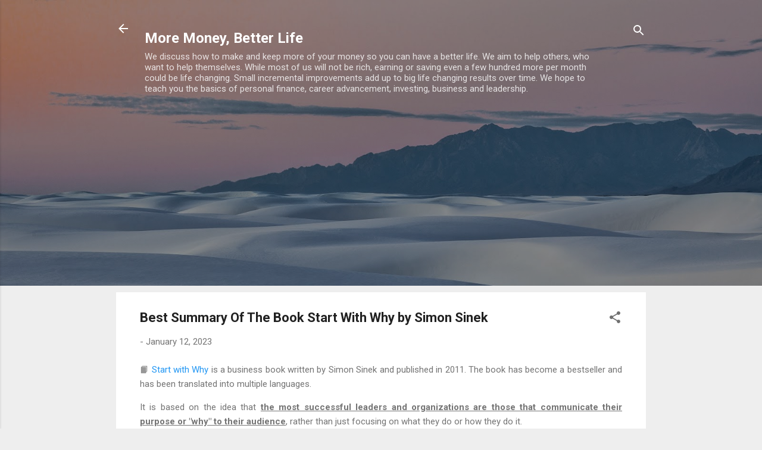

--- FILE ---
content_type: text/html; charset=utf-8
request_url: https://www.google.com/recaptcha/api2/aframe
body_size: 266
content:
<!DOCTYPE HTML><html><head><meta http-equiv="content-type" content="text/html; charset=UTF-8"></head><body><script nonce="A292FRN5eiGxocufeP1QNQ">/** Anti-fraud and anti-abuse applications only. See google.com/recaptcha */ try{var clients={'sodar':'https://pagead2.googlesyndication.com/pagead/sodar?'};window.addEventListener("message",function(a){try{if(a.source===window.parent){var b=JSON.parse(a.data);var c=clients[b['id']];if(c){var d=document.createElement('img');d.src=c+b['params']+'&rc='+(localStorage.getItem("rc::a")?sessionStorage.getItem("rc::b"):"");window.document.body.appendChild(d);sessionStorage.setItem("rc::e",parseInt(sessionStorage.getItem("rc::e")||0)+1);localStorage.setItem("rc::h",'1764787156289');}}}catch(b){}});window.parent.postMessage("_grecaptcha_ready", "*");}catch(b){}</script></body></html>